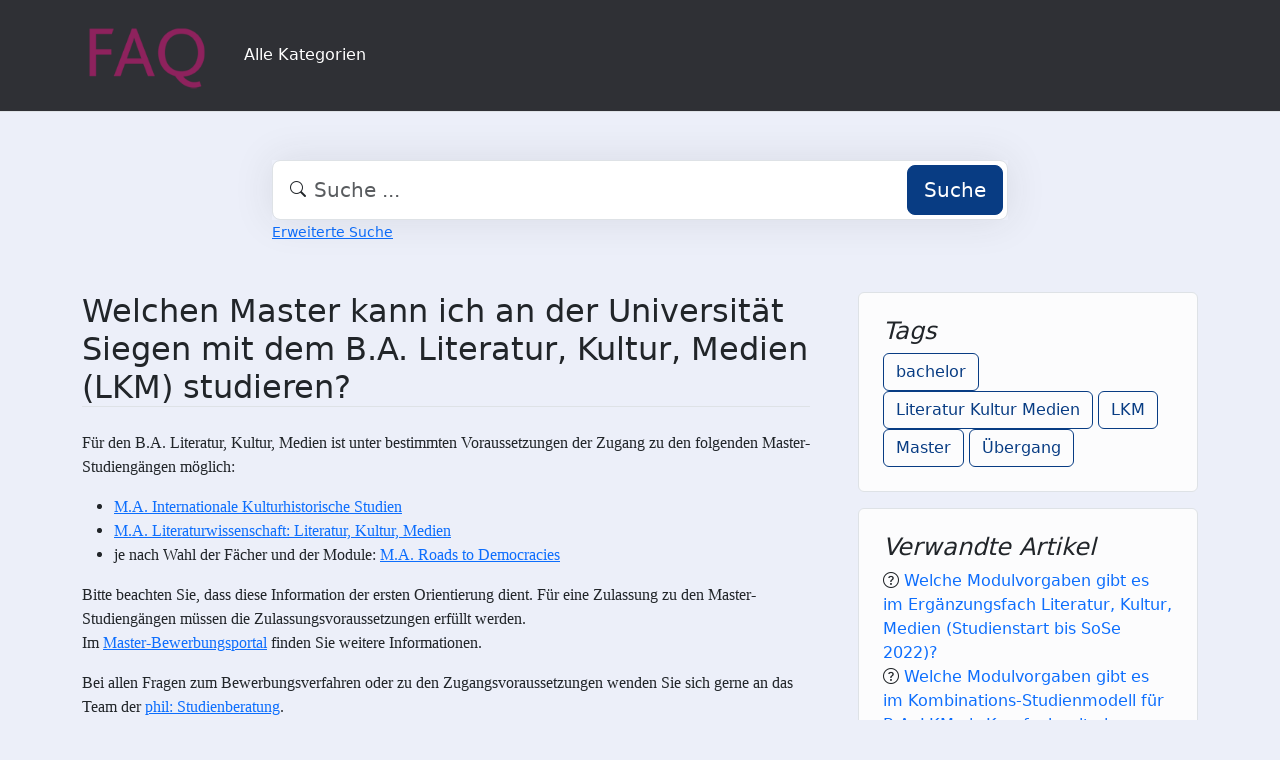

--- FILE ---
content_type: text/html;charset=UTF-8
request_url: https://faq.tools.phil.uni-siegen.de/index.php?sid=1189025&lang=de&action=faq&cat=37&id=356&artlang=de
body_size: 5109
content:
<!DOCTYPE html>
<html lang="de" data-bs-theme="light">
<head>
  <meta charset="utf-8">

  <title>Welchen Master kann ich an der Universität Siegen mit dem B.A. Literatur, Kultur, Medien (LKM) studieren? - FAQ Philosophische Fakultät</title>
  <base href="https://faq.tools.phil.uni-siegen.de/">

  <meta content="" name="description">
  <meta content="Uni Siegen - Fakultät I" name="author">
  <meta content="width=device-width, initial-scale=1" name="viewport">
  <meta content="phpMyFAQ 4.0.10" name="application-name">
  <meta content="index, follow" name="robots">
  <meta content="7 days" name="revisit-after">

  
  <link href="https://faq.tools.phil.uni-siegen.de/assets/dist/styles.css" rel="stylesheet" media="screen">
  <link href="https://faq.tools.phil.uni-siegen.de/assets/templates/phil/theme.css" rel="stylesheet" media="screen">
  <style type="text/css" media="screen">
    
  </style>
  <link href="https://faq.tools.phil.uni-siegen.de/assets/templates/phil/images/favicon.ico" rel="shortcut icon">
  <link href="https://faq.tools.phil.uni-siegen.de/index.php?sid=1189025&amp;lang=de&amp;action=faq&amp;cat=37&amp;id=356&amp;artlang=de" rel="canonical">

  
</head>
<body class="pmf-page-wrapper pmf-template-phil" dir="ltr">

<nav class="navbar navbar-expand-lg navbar-dark p-3 text-bg-pmf-nav border-bottom">
  <div class="container">
    <a class="navbar-brand" href="https://faq.tools.phil.uni-siegen.de/" id="phpmyfaq-logo" title="FAQ Philosophische Fakultät">
      <img width="130" height="auto" src="https://faq.tools.phil.uni-siegen.de/assets/templates/phil/images/logo.png" alt="Welchen Master kann ich an der Universität Siegen mit dem B.A. Literatur, Kultur, Medien (LKM) studieren? - FAQ Philosophische Fakultät"
           title="Welchen Master kann ich an der Universität Siegen mit dem B.A. Literatur, Kultur, Medien (LKM) studieren? - FAQ Philosophische Fakultät">
    </a>
    <button class="navbar-toggler" type="button" data-bs-toggle="collapse" data-bs-target="#pmf-top-navbar"
            aria-controls="pmf-top-navbar" aria-expanded="false" aria-label="Toggle navigation">
      <span class="navbar-toggler-icon"></span>
    </button>

    <div class="collapse navbar-collapse" id="pmf-top-navbar">
      <ul class="navbar-nav me-auto mb-2 mb-lg-0">
	    <li class="nav-item pmf-nav-link ">
              <a class="pmf-nav-link " href="/show-categories.html">Alle Kategorien</a>
            </li>
      </ul>


    </div>
  </div>
</nav>

<!-- SEARCH -->
<div class="container my-5">
  <div class="row height d-flex justify-content-center align-items-center">
    <div class="col-md-8">
      <div class="search">
        <form action="./search.html" id="search" method="post" role="search">
          <i class="bi bi-search"></i>
          <input autocomplete="off" type="text" class="form-control form-control-lg" id="pmf-search-autocomplete"
                 name="search" placeholder="Suche ..." maxlength="255" value="">
          <button type="submit" class="btn btn-primary btn-lg">Suche</button>
        </form>
      </div>
      <div>
        <small class="form-text text-muted">
          <a class="help" href="./search.html">Erweiterte Suche</a>
        </small>
      </div>
    </div>
  </div>
</div>

<!-- BREADCRUMB -->

<!-- MAIN CONTENT -->
<section class="my-3" id="wrapper">
  <div class="container">
        <div class="row g-5">
    <div class="col-md-8">
      <h2 class="mb-4 border-bottom">Welchen Master kann ich an der Universität Siegen mit dem B.A. Literatur, Kultur, Medien (LKM) studieren?</h2>

      <article class="pmf-faq-body pb-4 mb-4 border-bottom">
<html>
<body>
<p><span style="font-family: calibri; ">Für den B.A. Literatur, Kultur, Medien ist unter bestimmten Voraussetzungen der Zugang zu den folgenden Master-Studiengängen möglich:</span></p>
<ul style="list-style-type: disc; ">
<li><span style="font-family: calibri; "><a href="http://www.uni-siegen.de/phil/studium/studiengaenge/master/ma_iks/">M.A. Internationale Kulturhistorische Studien</a></span></li>
<li><span style="font-family: calibri; "><a href="http://www.uni-siegen.de/phil/studium/studiengaenge/master/ma_liwi/">M.A. Literaturwissenschaft: Literatur, Kultur, Medien</a></span></li>
<li><span style="font-family: calibri; ">je nach Wahl der Fächer und der Module: <a href="http://www.uni-siegen.de/phil/studium/studiengaenge/master/roads/">M.A. Roads to Democracies</a></span></li>
</ul>
<p><span style="font-family: calibri; ">Bitte beachten Sie, dass diese Information der ersten Orientierung dient. Für eine Zulassung zu den Master-Studiengängen müssen die Zulassungsvoraussetzungen erfüllt werden. </span><br /><span style="font-family: calibri; ">Im <a href="http://www.uni-siegen.de/phil/masterbewerbung/">Master-Bewerbungsportal</a> finden Sie weitere Informationen.</span></p>
<p><span style="font-family: calibri; ">Bei allen Fragen zum Bewerbungsverfahren oder zu den Zugangsvoraussetzungen wenden Sie sich gerne an das Team der <a href="http://www.uni-siegen.de/phil/studium/studienberatung/">phil: Studienberatung</a>.</span><br /><span style="font-size: xx-small;  font-family: calibri; ">Stand: 11/2022</span></p>
</body>
</html></article>

    </div>

    <div class="col-md-4">
                  <div class="p-4 mb-3 bg-light-subtle border rounded">
            <h4 class="fst-italic">Tags</h4>
            <div><a class="btn btn-outline-primary" title="bachelor" href="https://faq.tools.phil.uni-siegen.de/tags/440/bachelor.html">bachelor</a> <a class="btn btn-outline-primary" title="Literatur Kultur Medien" href="https://faq.tools.phil.uni-siegen.de/tags/6407/literatur-kultur-medien.html">Literatur Kultur Medien</a> <a class="btn btn-outline-primary" title="LKM" href="https://faq.tools.phil.uni-siegen.de/tags/6408/lkm.html">LKM</a> <a class="btn btn-outline-primary" title="Master" href="https://faq.tools.phil.uni-siegen.de/tags/6409/master.html">Master</a> <a class="btn btn-outline-primary" title="&Uuml;bergang" href="https://faq.tools.phil.uni-siegen.de/tags/6410/&uumlbergang.html">&Uuml;bergang</a></div>
          </div>
                          <div class="p-4 mb-3 bg-light-subtle border rounded">
            <h4 class="fst-italic">Verwandte Artikel</h4>
            <ul class="list-unstyled"><li><i class="bi bi-question-circle"></i> <a class="text-decoration-none" title="Welche Modulvorgaben gibt es im Erg&auml;nzungsfach Literatur&comma; Kultur&comma; Medien &lpar;Studienstart bis SoSe 2022&rpar;&quest;" href="https://faq.tools.phil.uni-siegen.de/content/8/96/de/welche-modulvorgaben-gibt-es-im-erg&aumlnzungsfach-literatur&comma-kultur&comma-medien-&lparstudienstart-bis-sose-2022&rpar&quest.html">Welche Modulvorgaben gibt es im Erg&auml;nzungsfach Literatur&comma; Kultur&comma; Medien &lpar;Studienstart bis SoSe 2022&rpar;&quest;</a></li><li><i class="bi bi-question-circle"></i> <a class="text-decoration-none" title="Welche Modulvorgaben gibt es im Kombinations-Studienmodell f&uuml;r B&period;A&period; LKM als Kernfach mit einer Fremdsprache &lpar;Studienstart bis SoSe 2022&rpar;&quest;" href="https://faq.tools.phil.uni-siegen.de/content/8/68/de/welche-modulvorgaben-gibt-es-im-kombinations_studienmodell-f&uumlr-b&perioda&period-lkm-als-kernfach-mit-einer-fremdsprache-&lparstudienstart-bis-sose-2022&rpar&quest.html">Welche Modulvorgaben gibt es im Kombinations-Studienmodell f&uuml;r B&period;A&period; LKM als Kernfach mit einer Fremdsprache &lpar;Studienstart bis SoSe 2022&rpar;&quest;</a></li><li><i class="bi bi-question-circle"></i> <a class="text-decoration-none" title="Welche Modulvorgaben gibt es im Kombinations-Studienmodell f&uuml;r B&period;A&period; LKM als Kernfach mit Deutsch &lpar;Studienstart bis SoSe 2022&rpar;&quest;" href="https://faq.tools.phil.uni-siegen.de/content/8/67/de/welche-modulvorgaben-gibt-es-im-kombinations_studienmodell-f&uumlr-b&perioda&period-lkm-als-kernfach-mit-deutsch-&lparstudienstart-bis-sose-2022&rpar&quest.html">Welche Modulvorgaben gibt es im Kombinations-Studienmodell f&uuml;r B&period;A&period; LKM als Kernfach mit Deutsch &lpar;Studienstart bis SoSe 2022&rpar;&quest;</a></li><li><i class="bi bi-question-circle"></i> <a class="text-decoration-none" title="Welchen Master kann ich an der Universit&auml;t Siegen mit dem B&period;A&period; Sozialwissenschaften studieren&quest;" href="https://faq.tools.phil.uni-siegen.de/content/19/358/de/welchen-master-kann-ich-an-der-universit&aumlt-siegen-mit-dem-b&perioda&period-sozialwissenschaften-studieren&quest.html">Welchen Master kann ich an der Universit&auml;t Siegen mit dem B&period;A&period; Sozialwissenschaften studieren&quest;</a></li><li><i class="bi bi-question-circle"></i> <a class="text-decoration-none" title="Welchen Master kann ich an der Universit&auml;t Siegen mit dem B&period;A&period; Medienwissenschaft studieren&quest;" href="https://faq.tools.phil.uni-siegen.de/content/9/353/de/welchen-master-kann-ich-an-der-universit&aumlt-siegen-mit-dem-b&perioda&period-medienwissenschaft-studieren&quest.html">Welchen Master kann ich an der Universit&auml;t Siegen mit dem B&period;A&period; Medienwissenschaft studieren&quest;</a></li></ul>
          </div>
        
              </div>
    </div>
  </div>

  <div class="modal fade" id="pmf-modal-add-comment" tabindex="-1" aria-labelledby="commentModalLabel"
       aria-hidden="true">
    <div class="modal-dialog modal-lg">
      <div class="modal-content">
        <div class="modal-header">
          <h1 class="modal-title fs-5" id="commentModalLabel">Kommentar zur FAQ</h1>
          <button type="button" class="btn-close" data-bs-dismiss="modal" aria-label="Abbrechen"></button>
        </div>
        <div class="modal-body">
          <div id="pmf-add-comment-error"></div>

          <form id="pmf-add-comment-form" action="#" method="post" class="needs-validation" novalidate>
            <input type="hidden" name="id" id="id" value="356" />
            <input type="hidden" name="lang" id="lang" value="de" />
            <input type="hidden" name="type" id="type" value="faq" />
            <input type="hidden" id="pmf-csrf-token" name="pmf-csrf-token" value="507b10603665a267f164c31ed80dd82d">

            <div class="row mb-2">
              <div class="col">
                <label class="sr-only" for="user">Name</label>
                <input
                  type="text"
                  name="user"
                  id="user"
                  class="form-control"
                  required
                  placeholder="Name"
                  value=""
                />
              </div>
            </div>
            <div class="row mb-2">
              <div class="col">
                <label class="sr-only" for="mail">E-Mail</label>
                <input
                  type="email"
                  name="mail"
                  id="mail"
                  class="form-control"
                  required
                  placeholder="E-Mail"
                  value=""
                />
              </div>
            </div>
            <div class="row mb-2">
              <div class="col">
              <textarea
                rows="10"
                name="comment_text"
                id="comment_text"
                class="form-control"
                required
                placeholder="Kommentar"
              ></textarea>
              </div>
            </div>

            <div class="row g-4"><label class="col-md-3 col-sm-12 col-form-label">Bitte gebe den Captcha-Code ein</label>    <div class="col-md-4 col-sm-6 col-7"><p class="form-control-static"><img id="captchaImage" class="rounded border" src="./api/captcha" height="50" width="200" alt="Chuck Norris has counted to infinity. Twice."></p>    </div>    <div class="col-md-5 col-sm-6 col-5">        <div class="input-group"><input type="text" class="form-control" name="captcha" id="captcha" size="6" autocomplete="off" required>            <span class="input-group-btn"><button type="button" class="btn btn-primary" id="captcha-button" data-action="writecomment"><i aria-hidden="true" class="bi bi-arrow-repeat" data-action="writecomment"></i></button>            </span>        </div>    </div></div>
          </form>
        </div>
        <div class="modal-footer">
          <button type="button" class="btn btn-secondary" data-bs-dismiss="modal">Abbrechen</button>
          <button type="button" class="btn btn-primary" id="pmf-button-save-comment">Absenden</button>
        </div>
      </div>
    </div>
  </div>

  <div class="modal fade" id="shareModel" tabindex="-1" aria-labelledby="ShareLabel" aria-hidden="true">
    <div class="modal-dialog">
      <div class="modal-content">
        <div class="modal-header">
          <h5 class="modal-title" id="ShareLabel">FAQ teilen</h5>
          <button type="button" class="btn-close" data-bs-dismiss="modal" aria-label="Close"></button>
        </div>
        <div class="modal-body share-modal-body">
          <p>Teilen mit</p>
          <div class="d-flex align-items-center icons">
            <a class="fs-5 d-flex align-items-center justify-content-center" target="_blank"
               href="https://www.linkedin.com/sharing/share-offsite/?url=https%3A%2F%2Ffaq.tools.phil.uni-siegen.de%2Findex.php%3Fsid%3D1189025%26lang%3Dde%26action%3Dfaq%26cat%3D37%26id%3D356%26artlang%3Dde">
              <span class="bi bi-linkedin"></span>
            </a>
            <a class="fs-5 d-flex align-items-center justify-content-center" target="_blank"
               href="https://reddit.com/submit?url=https%3A%2F%2Ffaq.tools.phil.uni-siegen.de%2Findex.php%3Fsid%3D1189025%26lang%3Dde%26action%3Dfaq%26cat%3D37%26id%3D356%26artlang%3Dde&title=Ich%20habe%20einen%20spannenden%20FAQ-Beitrag%20f%C3%BCr%20dich%20entdeckt%3A">
              <span class="bi bi-reddit"></span>
            </a>
            <a class="fs-5 d-flex align-items-center justify-content-center" target="_blank"
               title="Per WhatsApp empfehlen"
               href="https://wa.me/?text=Ich%20habe%20einen%20spannenden%20FAQ-Beitrag%20f%C3%BCr%20dich%20entdeckt%3A+https%3A%2F%2Ffaq.tools.phil.uni-siegen.de%2Findex.php%3Fsid%3D1189025%26lang%3Dde%26action%3Dfaq%26cat%3D37%26id%3D356%26artlang%3Dde">
              <span class="bi bi-whatsapp"></span>
            </a>
            <a class="fs-5 d-flex align-items-center justify-content-center" target="_blank"
               href="https://telegram.me/share/url?url=https%3A%2F%2Ffaq.tools.phil.uni-siegen.de%2Findex.php%3Fsid%3D1189025%26lang%3Dde%26action%3Dfaq%26cat%3D37%26id%3D356%26artlang%3Dde>&text=Ich%20habe%20einen%20spannenden%20FAQ-Beitrag%20f%C3%BCr%20dich%20entdeckt%3A">
              <span class="bi bi-telegram"></span>
            </a>
          </div>
          <p>oder kopiere den Link</p>
          <div class="field d-flex align-items-center justify-content-between">
            <span class="bi bi-link text-center"></span>
            <input type="text" class="form-control" id="pmf-share-link" value="https://faq.tools.phil.uni-siegen.de/index.php?sid=1189025&amp;lang=de&amp;action=faq&amp;cat=37&amp;id=356&amp;artlang=de" readonly>
            <button class="btn btn-primary" id="pmf-share-link-copy-button"
                    data-pmf-message="Link in die Zwischenablage kopiert.">
              Kopieren
            </button>
          </div>
        </div>
      </div>
    </div>
  </div>

    </div>
</section>

<footer class="footer text-bg-pmf-footer pt-5 pb-4 pb-lg-5">
  <div class="container pt-lg-4">
    <div class="row pb-2">
      <div class="col-lg-4 col-md-6">
                <label class="form-label" for="language">Sprache ändern</label>
        <form accept-charset="utf-8" action="./" method="post" id="pmf-footer-language-switcher">
          <div class="form-group d-flex">
            <select class="form-select" name="language" aria-label="Language" id="language"  onchange="this.form.submit();"><option value="ar" >Arabic</option><option value="eu" >Basque</option><option value="bn" >Bengali</option><option value="zh" >Chinese</option><option value="cs" >Czech</option><option value="da" >Danish</option><option value="nl" >Dutch</option><option value="en" >English</option><option value="fa" >Farsi</option><option value="fi" >Finnish</option><option value="fr" >French</option><option value="fr_ca" >French (Canada)</option><option value="de" selected>German</option><option value="el" >Greek</option><option value="he" >Hebrew</option><option value="hi" >Hindi</option><option value="hu" >Hungarian</option><option value="id" >Indonesian</option><option value="it" >Italian</option><option value="ja" >Japanese</option><option value="ko" >Korean</option><option value="lv" >Latvian</option><option value="lt" >Lithuanian</option><option value="ms" >Malay</option><option value="mn" >Mongolian</option><option value="nb" >Norwegian (Bokmal)</option><option value="pl" >Polish</option><option value="pt" >Portuguese</option><option value="pt_br" >Portuguese (Brazil)</option><option value="ro" >Romanian</option><option value="ru" >Russian</option><option value="sr" >Serbian</option><option value="sk" >Slovak</option><option value="sl" >Slovenian</option><option value="es" >Spanish</option><option value="sv" >Swedish</option><option value="th" >Thai</option><option value="tr" >Turkish</option><option value="tw" >Twi</option><option value="uk" >Ukrainian</option><option value="vi" >Vietnamese</option><option value="cy" >Welsh</option></select>
            <input name="action" type="hidden" value="">
          </div>
        </form>
              </div>
      <div class="col-xl-6 col-lg-7 col-md-5 offset-xl-2 offset-md-1 pt-4 pt-md-1 pt-lg-0">
        <div id="footer-links" class="row">
          <div class="col-lg-4">
            <ul class="nav flex-column pb-lg-1 mb-lg-3">
                                                <li class="nav-item">
                    <a href="./overview.html" class="nav-link d-inline-block px-0 pt-1 pb-2 ">
                      FAQ Übersicht
                    </a>
                  </li>
                                  <li class="nav-item">
                    <a href="./sitemap/A/de.html" class="nav-link d-inline-block px-0 pt-1 pb-2 ">
                      Sitemap
                    </a>
                  </li>
                                  <li class="nav-item">
                    <a href="./glossary.html" class="nav-link d-inline-block px-0 pt-1 pb-2 ">
                      Glossar
                    </a>
                  </li>
                                  <li class="nav-item">
                    <a href="./contact.html" class="nav-link d-inline-block px-0 pt-1 pb-2 ">
                      Kontakt
                    </a>
                  </li>
                                          </ul>
          </div>
          <div class="col-lg-4">
            <ul class="nav flex-column pb-lg-1 mb-lg-3">
                                                <li class="nav-item">
                    <a class="nav-link d-inline-block px-0 pt-1 pb-2" target="_blank" href="">
                      Datenschutzerklärung
                    </a>
                  </li>
                                                  <li class="nav-item">
                    <a id="showCookieConsent" class="nav-link d-inline-block px-0 pt-1 pb-2" href="#">
                      Cookie-Einstellungen
                    </a>
                  </li>
                                          </ul>
          </div>
        </div>
      </div>
    </div>
    <p class="nav d-block text-center text-md-start pb-2 pb-lg-0 mb-0">
      <span class="text-light opacity-75">© 2026 All rights reserved. Powered with ❤️ and ☕️ by </span>
      <a class="nav-link d-inline-block p-0" href="https://www.phpmyfaq.de/" target="_blank" rel="noopener">phpMyFAQ</a>
      <span class="text-light opacity-75">4.0.10</span>
    </p>
  </div>
</footer>

<!-- Frontend toasts -->
<div class="toast-container position-fixed bottom-0 start-0 mt-5 p-3">
  <div id="pmf-notification" class="toast align-items-center text-bg-success shadow border-0" role="alert"
       aria-live="assertive" aria-atomic="true">
    <div class="d-flex">
      <div class="toast-body" id="pmf-notification-message">
      </div>
      <button type="button" class="btn-close btn-close-white me-2 m-auto" data-bs-dismiss="toast" aria-label="Close">
      </button>
    </div>
  </div>

  <div id="pmf-notification-error" class="toast align-items-center text-bg-danger shadow border-0" role="alert"
       aria-live="assertive" aria-atomic="true">
    <div class="d-flex">
      <div class="toast-body" id="pmf-notification-error-message">
      </div>
      <button type="button" class="btn-close btn-close-white me-2 m-auto" data-bs-dismiss="toast" aria-label="Close">
      </button>
    </div>
  </div>
</div>

<script src="./assets/dist/cookieConsent.js"></script>
<script src="./assets/dist/frontend.js"></script>
</body>
</html>


--- FILE ---
content_type: text/css
request_url: https://faq.tools.phil.uni-siegen.de/assets/templates/phil/theme.css
body_size: 492
content:
/**
 * phpMyFAQ 4.0 default theme
 *
 * This Source Code Form is subject to the terms of the Mozilla Public License,
 * v. 2.0. If a copy of the MPL was not distributed with this file, You can
 * obtain one at https://mozilla.org/MPL/2.0/.
 *
 * @package   phpMyFAQ
 * @author    Thorsten Rinne <thorsten@phpmyfaq.de>
 * @copyright 2024 phpMyFAQ Team
 * @license   https://www.mozilla.org/MPL/2.0/ Mozilla Public License Version 2.0
 * @link      https://www.phpmyfaq.de
 * @since     2024-09-01
 */

:root,
[data-bs-theme='light'] {
  --bs-light: #eceff9;
  --bs-dark: #060508;
  --bs-primary: #083c83;
  --bs-secondary: #1d646a;
  --bs-info: #40b0ae;
  --bs-success: #0aa05c;
  --bs-warning: #e1ca0a;
  --bs-danger: #f01704;
  --bs-pmf-nav: #2f3035;
  --bs-pmf-footer: #142f48;
  --bs-pmf-background: #9eb6c9;
}

[data-bs-theme='dark'] {
  --bs-light: #eceff9;
  --bs-dark: #060508;
  --bs-primary: #083c83;
  --bs-secondary: #1d646a;
  --bs-info: #40b0ae;
  --bs-success: #0aa05c;
  --bs-warning: #e1ca0a;
  --bs-danger: #f01704;
  --bs-pmf-nav: #2f3035;
  --bs-pmf-footer: #142f48;
  --bs-pmf-background: #9eb6c9;
}
